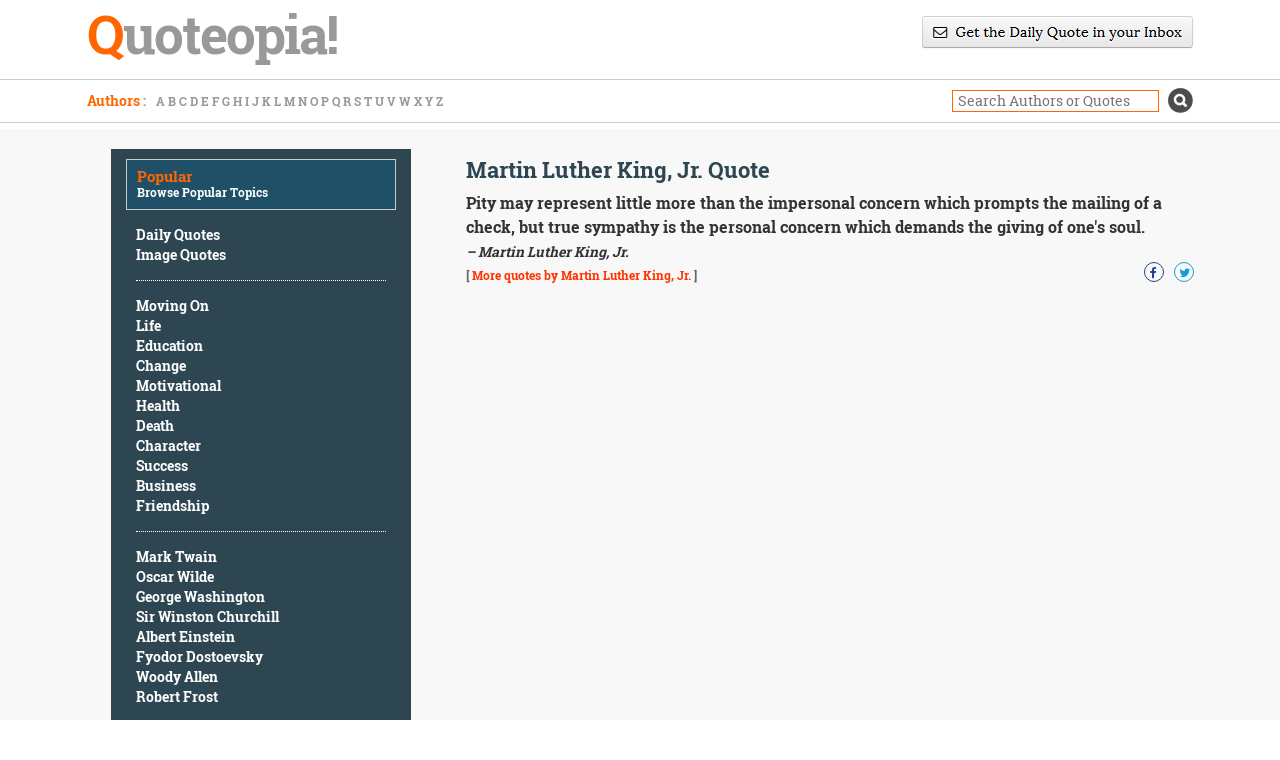

--- FILE ---
content_type: text/html; charset=UTF-8
request_url: https://www.quoteopia.com/quote.php?quote=286601
body_size: 3239
content:
<!DOCTYPE html PUBLIC "-//W3C//DTD XHTML 1.0 Transitional//EN" "https://www.w3.org/TR/xhtml1/DTD/xhtml1-transitional.dtd">
<html xmlns="https://www.w3.org/1999/xhtml">
<head>
	<meta charset="UTF-8">
	<meta name="viewport" content="width=device-width, initial-scale=1">
    <title>Pity may represent little more than the impersonal concern which prompts the mailing of a check, but true sympathy is the personal concern which demands the giving of one's soul. -Martin Luther King, Jr.</title>
    <meta name="description" content="Pity may represent little more than the impersonal concern which prompts the mailing of a check, but true sympathy is the personal concern which demands the giving of one's soul. -Martin Luther King, Jr.">
    <meta name="keywords" content="Pity may represent little more than the impersonal concern which prompts the mailing of a check, but true sympathy is the personal concern which demands the giving of one's soul. -Martin Luther King, Jr.">
	<meta name="robots" content="noodp">
	<link rel="preload" href="fonts/robotoslab-bold-webfont.ttf" as="font" type="font/ttf" crossorigin>
	<link rel="preload" href="fonts/robotoslab-regular-webfont.ttf" as="font" type="font/ttf" crossorigin>
    <link href="css/pagination.css" rel="stylesheet" type="text/css" media="screen" />
	<link href="css/bootstrap.min.css" rel="stylesheet" type="text/css">
	<link href="css/bootstrap-theme.min.css" rel="stylesheet" type="text/css">
    <link href="css/font-awesome.min.css" rel="stylesheet" />
	<link href="style.css" rel="stylesheet" type="text/css">

	
<meta property="og:url" content="https://www.quoteopia.com/quote.php?quote=286601" />
<meta property="og:title" content="Quote by Martin Luther King, Jr." />
<meta property="og:description" content="Pity may represent little more than the impersonal concern which prompts the mailing of a check, but true sympathy is the personal concern which demands the giving of one's soul." />
<meta property="og:site_name" content="Quoteopia!"/>
<meta property="og:image" content="https://www.quoteopia.com/images/286601png" />
<meta property="og:image:width" content="600" />
<meta property="og:image:height" content="315" />
<meta name="twitter:card" content="summary_large_image">
<meta name="twitter:site" content="@QuoteopiaQuotes">
<meta name="twitter:creator" content="@QuoteopiaQuotes">
<meta name="twitter:title" content="Quote by Martin Luther King, Jr.">
<meta name="twitter:description" content="Pity may represent little more than the impersonal concern which prompts the mailing of a check, but true sympathy is the personal concern which demands the giving of one's soul.">
<meta name="twitter:image" content="https://www.quoteopia.com/images/286601png">

</head>
<body>
<section class="header">
	<div class="container">
		<div class="row">
			<div class="col-md-6 col-sm-6 col-xs-12">
				<div class="logo"><a href="https://www.quoteopia.com" title="Quotable Quotes - Quoteopia!"><span style="color:#ff6600">Q</span>uoteopia!</a></div>
			</div>
			<div class="col-md-6 text-right col-sm-6 col-xs-12">
			    <div class="newsletterdiv">
					<a href="https://www.quoteopia.com/subscribe.php">
						<center><i class="sprite sprite-newsletter"></i></center>
					</a>
				</div>
			</div>
		</div>
	</div>
</section>
<section class="browse">
	<div class="container">
		<div class="row">
			<div class="col-md-6 l-b col-xs-12 col-sm-7 authors">
				<span class="b-title">Authors<span style="color:#999; float:none;"> : </span></span>
					<ul>
						<li><a href="https://www.quoteopia.com/authors.php?l=a">A</a></li>
						<li><a href="https://www.quoteopia.com/authors.php?l=b">B</a></li>
						<li><a href="https://www.quoteopia.com/authors.php?l=c">C</a></li>
						<li><a href="https://www.quoteopia.com/authors.php?l=d">D</a></li>
						<li><a href="https://www.quoteopia.com/authors.php?l=e">E</a></li>
						<li><a href="https://www.quoteopia.com/authors.php?l=f">F</a></li>
						<li><a href="https://www.quoteopia.com/authors.php?l=g">G</a></li>
						<li><a href="https://www.quoteopia.com/authors.php?l=h">H</a></li>
						<li><a href="https://www.quoteopia.com/authors.php?l=i">I</a></li>
						<li><a href="https://www.quoteopia.com/authors.php?l=j">J</a></li>
						<li><a href="https://www.quoteopia.com/authors.php?l=k">K</a></li>
						<li><a href="https://www.quoteopia.com/authors.php?l=l">L</a></li>
						<li><a href="https://www.quoteopia.com/authors.php?l=m">M</a></li>
						<li><a href="https://www.quoteopia.com/authors.php?l=n">N</a></li>
						<li><a href="https://www.quoteopia.com/authors.php?l=o">O</a></li>
						<li><a href="https://www.quoteopia.com/authors.php?l=p">P</a></li>
						<li><a href="https://www.quoteopia.com/authors.php?l=q">Q</a></li>
						<li><a href="https://www.quoteopia.com/authors.php?l=r">R</a></li>
						<li><a href="https://www.quoteopia.com/authors.php?l=s">S</a></li>
						<li><a href="https://www.quoteopia.com/authors.php?l=t">T</a></li>
						<li><a href="https://www.quoteopia.com/authors.php?l=u">U</a></li>
						<li><a href="https://www.quoteopia.com/authors.php?l=v">V</a></li>
						<li><a href="https://www.quoteopia.com/authors.php?l=w">W</a></li>
						<li><a href="https://www.quoteopia.com/authors.php?l=x">X</a></li>
						<li><a href="https://www.quoteopia.com/authors.php?l=y">Y</a></li>
						<li><a href="https://www.quoteopia.com/authors.php?l=z">Z</a></li>
				 </ul>
			</div>
			<div class="col-md-6 l-b text-right  col-xs-12 col-sm-5">
				<div class="search">
                    <form action="https://www.quoteopia.com/quotations.php" method="get">
						<input class="s-box" type="text" name="query" placeholder="Search Authors or Quotes"/>
						<input type="submit" value="s" class="s-btn"/>
                    </form>
				</div>
			</div>
		</div>
	</div>
</section>
<!--slider-->
<section class="main-content">
	<div class="container">
		<div class="row">
			<div class="col-md-4  col-xs-12 col-sm-4">
				<div><br></div>
				<div class="sidebar">
					<div class="side-head">
						<h2>Popular</h2>
						<span class="sub-head">Browse Popular Topics</span>
					</div>	
					<div class="list">
						<ul>
							<li><a href="https://www.quoteopia.com/dailyquote.php" title="Daily Quotes">Daily Quotes</a></li>
							<li><a href="https://www.quoteopia.com/imagequotes.php" title="Image Quotes">Image Quotes</a></li>
						</ul>
					</div>						
					<div class="list">
						<ul>
							<li><a href="https://www.quoteopia.com/quotations.php?cat=movingon" title="Moving On Quotes">Moving On</a></li>
							<li><a href="https://www.quoteopia.com/quotations.php?cat=life" title="Life Quotes">Life</a></li>
							<li><a href="https://www.quoteopia.com/quotations.php?cat=education" title="Education Quotes">Education</a></li>
							<li><a href="https://www.quoteopia.com/quotations.php?cat=change" title="Change Quotes">Change</a></li>
							<li><a href="https://www.quoteopia.com/quotations.php?cat=motivational" title="Motivational Quotes">Motivational</a></li>
							<li><a href="https://www.quoteopia.com/quotations.php?cat=health" title="Health Quotes">Health</a></li>
							<li><a href="https://www.quoteopia.com/quotations.php?cat=death" title="Death Quotes">Death</a></li>
							<li><a href="https://www.quoteopia.com/quotations.php?query=character" title="Character Quotes">Character</a></li>
							<li><a href="https://www.quoteopia.com/quotations.php?cat=success" title="Success Quotes">Success</a></li>
							<li><a href="https://www.quoteopia.com/quotations.php?cat=business" title="Business Quotes">Business</a></li>
							<li><a href="https://www.quoteopia.com/quotations.php?cat=friendship" title="Friendship Quotes">Friendship</a></li>
						</ul>
					</div>	
					<div class="list">
						<ul>
							<li><a href="https://www.quoteopia.com/famous.php?quotesby=marktwain" title="Mark Twain Quotes">Mark Twain</a></li>
							<li><a href="https://www.quoteopia.com/famous.php?quotesby=oscarwilde" title="Oscar Wilde Quotes">Oscar Wilde</a></li>
							<li><a href="https://www.quoteopia.com/famous.php?quotesby=georgewashington" title="George Washington Quotes">George Washington</a></li>
							<li><a href="https://www.quoteopia.com/famous.php?quotesby=sirwinstonchurchill" title="Sir Winston Churchill Quotes">Sir Winston Churchill</a></li>
							<li><a href="https://www.quoteopia.com/famous.php?quotesby=alberteinstein" title="Albert Einstein Quotes">Albert Einstein</a></li>
							<li><a href="https://www.quoteopia.com/famous.php?quotesby=fyodordostoevsky" title="Fyodor Dostoevsky Quotes">Fyodor Dostoevsky</a></li>
							<li><a href="https://www.quoteopia.com/famous.php?quotesby=woodyallen" title="Woody Allen Quotes">Woody Allen</a></li>
							<li><a href="https://www.quoteopia.com/famous.php?quotesby=robertfrost" title="Robert Frost Quotes">Robert Frost</a></li>
						</ul>
					</div>
					<!-- <div class="click-more">
						<a href="#">Click here for more topics </a> <i class="fa fa-angle-right" aria-hidden="true"></i>
					</div> -->
				</div>
				<div class="l-col-g">
					<script async src="//pagead2.googlesyndication.com/pagead/js/adsbygoogle.js"></script>
					<!-- quoteopia-resp-lc -->
					<ins class="adsbygoogle"
						 style="display:block"
                         data-ad-client="ca-pub-7136075511413788"
						 data-ad-slot="6968465446"
						 data-ad-format="auto"></ins>
					<script>
					(adsbygoogle = window.adsbygoogle || []).push({});
					</script>
				</div>	
			</div>
			
            <div class="col-md-8  col-xs-12 col-sm-8">
    			
			    <div class="search-results pull-left">
					<div class="r-col-g"></div>
                        <h1 class="main-head text-left pull-left q-single">Martin Luther King, Jr. Quote</h1>
        
                    <div class="quote-box q-single">
                        <div class="intro pull-left q-single-text">
                               Pity may represent little more than the impersonal concern which prompts the mailing of a check, but true sympathy is the personal concern which demands the giving of one's soul.
                        </div>
						<div class="pull-left u-name">
							&ndash; Martin Luther King, Jr.
						</div>
						<div class="pull-left more">
							[&nbsp;<a href="https://www.quoteopia.com/famous.php?quotesby=martinlutherkingjr">More quotes by Martin Luther King, Jr.</a>&nbsp;]
						</div>
						<div class="social pull-right">
							<div class="fb s-icon">
								<a href="https://www.facebook.com/sharer/sharer.php?u=https://www.quoteopia.com/quote.php?quote=286601" target="_blank" rel="noopener noreferrer"><i class="fa fa-facebook" aria-hidden="true"></i></a>
							</div>
						 	<div class="tw s-icon">
								<a href="https://twitter.com/intent/tweet?url=http%3A%2F%2Fwww.quoteopia.com%2Fquote.php%3Fquote%3D286601" target="_blank" rel="noopener noreferrer"><i class="fa fa-twitter" aria-hidden="true"></i></a>
							</div>
					    </div>
                    </div>
                </div>
			<!--right_container end-->
			</div>
		</div>
	</div>
</section>
<footer>
	<div class="container">
		<div class="row">
			<div class="col-md-12 col-xs-12 col-sm-12">
				<div class="f-logo"><a href="https://www.quoteopia.com/" title="Quotable Quotes - Quoteopia!"><span style="color:#ff6600">Q</span>uoteopia!</a></div>
			</div>
			<div class="col-md-12">
				<div class="col-md-3 f-social col-xs-12 col-sm-12">
					<ul>
						<li><a href="https://www.facebook.com/QuoteopiaQuotes/" target="_blank" rel="noopener noreferrer"><i class="sprite sprite-fb"></i></a></li>
						<li><a href="https://twitter.com/QuoteopiaQuotes" target="_blank" rel="noopener noreferrer"><i class="sprite sprite-twt"></i></a></li>
						<li><a href="https://plus.google.com/+Quoteopia" target="_blank" rel="noopener noreferrer"><i class="sprite sprite-google-socicon-shadow"></i></a></li>
						<li><a href="https://www.pinterest.com/quoteopia/" target="_blank" rel="noopener noreferrer"><i class="sprite sprite-pinterest-socicon-shadow"></i></a></li>
					</ul>
				</div>
				<div class="col-md-7 footer-menu  col-xs-12 col-sm-12">
					<ul>
						<li><a href="https://www.quoteopia.com/">Home</a></li>
						<li><a href="https://www.quoteopia.com/dailyquote.php" title="Quote of the Day">Quote of the Day</a></li>
						<li><a href="https://www.quoteopia.com/privacy.php">Privacy Policy</a></li>
						<li><a href="https://www.quoteopia.com/contact.php">Contact Us</a></li>
					</ul>
				</div>
				<div class="col-md-2 copyright  col-xs-12 col-sm-12">
						&copy; 2026 Quoteopia!
				</div>
				
			</div>
		</div>
	</div>
</footer>

<span class="mobilenav" onclick="openNav()">☰</span>
<div class="sidenav" id="mySidenav">
    <a href="javascript:void(0)" class="closebtn" onclick="closeNav()">×</a>
	<div class="sidenav-box">
		<div class="side-head">
			<h2>Popular</h2>
			<span class="sub-head">Browse Popular Topics</span>
		</div>					
			<div class="list">
				<ul>
					<li><a href="https://www.quoteopia.com/dailyquote.php" title="Daily Quotes">Daily Quotes</a></li>
					<li><a href="https://www.quoteopia.com/imagequotes.php" title="Image Quotes">Image Quotes</a></li>
				</ul>
			</div>							
			<div class="list">
				<ul>
					<li><a href="https://www.quoteopia.com/quotations.php?cat=movingon" title="Moving On Quotes">Moving On</a></li>
					<li><a href="https://www.quoteopia.com/quotations.php?cat=life" title="Life Quotes">Life</a></li>
					<li><a href="https://www.quoteopia.com/quotations.php?cat=education" title="Education Quotes">Education</a></li>
					<li><a href="https://www.quoteopia.com/quotations.php?cat=change" title="Change Quotes">Change</a></li>
					<li><a href="https://www.quoteopia.com/quotations.php?cat=motivational" title="Motivational Quotes">Motivational</a></li>
					<li><a href="https://www.quoteopia.com/quotations.php?cat=health" title="Health Quotes">Health</a></li>
					<li><a href="https://www.quoteopia.com/quotations.php?cat=death" title="Death Quotes">Death</a></li>
					<li><a href="https://www.quoteopia.com/quotations.php?query=character" title="Character Quotes">Character</a></li>
					<li><a href="https://www.quoteopia.com/quotations.php?cat=success" title="Success Quotes">Success</a></li>
					<li><a href="https://www.quoteopia.com/quotations.php?cat=business" title="Business Quotes">Business</a></li>
					<li><a href="https://www.quoteopia.com/quotations.php?cat=friendship" title="Friendship Quotes">Friendship</a></li>
				</ul>
			</div>	
			<div class="list">
				<ul>
					<li><a href="https://www.quoteopia.com/famous.php?quotesby=marktwain" title="Mark Twain Quotes">Mark Twain</a></li>
					<li><a href="https://www.quoteopia.com/famous.php?quotesby=oscarwilde" title="Oscar Wilde Quotes">Oscar Wilde</a></li>
					<li><a href="https://www.quoteopia.com/famous.php?quotesby=georgewashington" title="George Washington Quotes">George Washington</a></li>
					<li><a href="https://www.quoteopia.com/famous.php?quotesby=sirwinstonchurchill" title="Sir Winston Churchill Quotes">Sir Winston Churchill</a></li>
					<li><a href="https://www.quoteopia.com/famous.php?quotesby=alberteinstein" title="Albert Einstein Quotes">Albert Einstein</a></li>
					<li><a href="https://www.quoteopia.com/famous.php?quotesby=fyodordostoevsky" title="Fyodor Dostoevsky Quotes">Fyodor Dostoevsky</a></li>
					<li><a href="https://www.quoteopia.com/famous.php?quotesby=woodyallen" title="Woody Allen Quotes">Woody Allen</a></li>
					<li><a href="https://www.quoteopia.com/famous.php?quotesby=robertfrost" title="Robert Frost Quotes">Robert Frost</a></li>
				</ul>
			</div>
		<!-- <div class="click-more-s">
			<a href="#">Click here for more topics </a> <i class="fa fa-angle-right" aria-hidden="true"></i>
		</div> -->
	</div>
</div>

<script>
function openNav() {
    document.getElementById("mySidenav").style.width = "250px";
}

function closeNav() {
    document.getElementById("mySidenav").style.width = "0";
}
</script>
<script>
  (function(i,s,o,g,r,a,m){i['GoogleAnalyticsObject']=r;i[r]=i[r]||function(){
  (i[r].q=i[r].q||[]).push(arguments)},i[r].l=1*new Date();a=s.createElement(o),
  m=s.getElementsByTagName(o)[0];a.async=1;a.src=g;m.parentNode.insertBefore(a,m)
  })(window,document,'script','https://www.google-analytics.com/analytics.js','ga');

  ga('create', 'UA-11075709-1', 'auto');
  ga('send', 'pageview');

</script>
	<script async src="//pagead2.googlesyndication.com/pagead/js/adsbygoogle.js"></script>
	<script>
	  (adsbygoogle = window.adsbygoogle || []).push({
		google_ad_client: "ca-pub-7136075511413788",
		enable_page_level_ads: true
	  });
	</script>
	<!-- Global site tag (gtag.js) - Google Analytics -->
	<script async src="https://www.googletagmanager.com/gtag/js?id=UA-11075709-6"></script>
	<script>
	  window.dataLayer = window.dataLayer || [];
	  function gtag(){dataLayer.push(arguments);}
	  gtag('js', new Date());
	
	  gtag('config', 'UA-11075709-6');
	</script>
  <script type="application/ld+json">
  {
    "@context": "https://schema.org",
    "@type": "Organization",
    "name": "Quoteopia!",
    "url": "https://www.quoteopia.com",
    "sameAs": [
      "https://www.facebook.com/QuoteopiaQuotes/",
      "https://plus.google.com/+Quoteopia",
      "https://www.pinterest.com/quoteopia",
      "https://twitter.com/QuoteopiaQuotes"
    ]
  }
</script>
<!--javascript-bottom-->
</body>
</html>


--- FILE ---
content_type: text/html; charset=utf-8
request_url: https://www.google.com/recaptcha/api2/aframe
body_size: 266
content:
<!DOCTYPE HTML><html><head><meta http-equiv="content-type" content="text/html; charset=UTF-8"></head><body><script nonce="Cpo2Q59USdeEwz6XcodHnw">/** Anti-fraud and anti-abuse applications only. See google.com/recaptcha */ try{var clients={'sodar':'https://pagead2.googlesyndication.com/pagead/sodar?'};window.addEventListener("message",function(a){try{if(a.source===window.parent){var b=JSON.parse(a.data);var c=clients[b['id']];if(c){var d=document.createElement('img');d.src=c+b['params']+'&rc='+(localStorage.getItem("rc::a")?sessionStorage.getItem("rc::b"):"");window.document.body.appendChild(d);sessionStorage.setItem("rc::e",parseInt(sessionStorage.getItem("rc::e")||0)+1);localStorage.setItem("rc::h",'1768845209582');}}}catch(b){}});window.parent.postMessage("_grecaptcha_ready", "*");}catch(b){}</script></body></html>

--- FILE ---
content_type: text/plain
request_url: https://www.google-analytics.com/j/collect?v=1&_v=j102&a=1101989663&t=pageview&_s=1&dl=https%3A%2F%2Fwww.quoteopia.com%2Fquote.php%3Fquote%3D286601&ul=en-us%40posix&dt=Pity%20may%20represent%20little%20more%20than%20the%20impersonal%20concern%20which%20prompts%20the%20mailing%20of%20a%20check%2C%20but%20true%20sympathy%20is%20the%20personal%20concern%20which%20demands%20the%20giving%20of%20one%27s%20soul.%20-Martin%20Luther%20King%2C%20Jr.&sr=1280x720&vp=1280x720&_u=IEBAAEABAAAAACAAI~&jid=756347320&gjid=1580649919&cid=1487022831.1768845208&tid=UA-11075709-1&_gid=382416967.1768845208&_r=1&_slc=1&z=1599307854
body_size: -451
content:
2,cG-89HL8L5F51